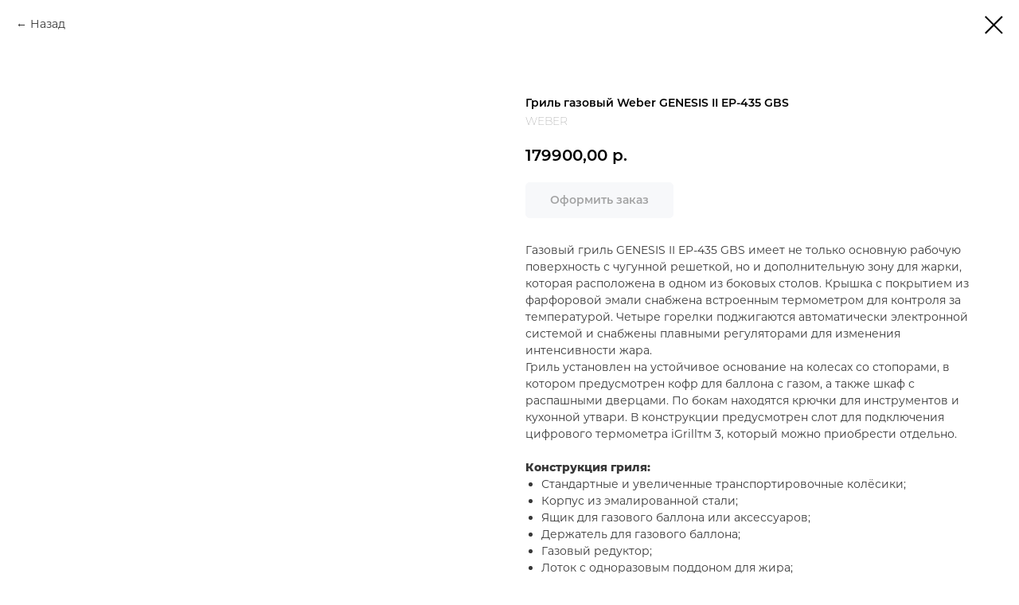

--- FILE ---
content_type: text/html; charset=UTF-8
request_url: https://pechikam.ru/grili/tproduct/355081953-517844786521-gril-gazovii-weber-genesis-ii-ep-435-gbs
body_size: 16945
content:
<!DOCTYPE html> <html lang="ru"> <head> <meta charset="utf-8" /> <meta http-equiv="Content-Type" content="text/html; charset=utf-8" /> <meta name="viewport" content="width=device-width, initial-scale=1.0" /> <!--metatextblock-->
<title>Гриль газовый Weber GENESIS II EP-435 GBS WEBER</title>
<meta name="description" content="Дополнительная зона для жарки">
<meta name="keywords" content="">
<meta property="og:title" content="Гриль газовый Weber GENESIS II EP-435 GBS WEBER" />
<meta property="og:description" content="Дополнительная зона для жарки" />
<meta property="og:type" content="website" />
<meta property="og:url" content="https://pechikam.ru/grili/tproduct/355081953-517844786521-gril-gazovii-weber-genesis-ii-ep-435-gbs" />
<meta property="og:image" content="https://static.tildacdn.com/tild3930-3462-4031-a637-356333313338/a6e2c0a066e9fc553bad.jpg" />
<link rel="canonical" href="https://pechikam.ru/grili/tproduct/355081953-517844786521-gril-gazovii-weber-genesis-ii-ep-435-gbs" />
<!--/metatextblock--> <meta name="format-detection" content="telephone=no" /> <meta http-equiv="x-dns-prefetch-control" content="on"> <link rel="dns-prefetch" href="https://ws.tildacdn.com"> <link rel="dns-prefetch" href="https://static.tildacdn.com"> <link rel="icon" type="image/x-icon" sizes="32x32" href="https://static.tildacdn.com/tild3166-6565-4762-b038-653339366134/_.jpg" media="(prefers-color-scheme: light)"/> <link rel="icon" type="image/x-icon" sizes="32x32" href="https://static.tildacdn.com/tild3161-3733-4232-b365-333836656439/_.jpg" media="(prefers-color-scheme: dark)"/> <!-- Assets --> <script src="https://neo.tildacdn.com/js/tilda-fallback-1.0.min.js" async charset="utf-8"></script> <link rel="stylesheet" href="https://static.tildacdn.com/css/tilda-grid-3.0.min.css" type="text/css" media="all" onerror="this.loaderr='y';"/> <link rel="stylesheet" href="https://static.tildacdn.com/ws/project4323481/tilda-blocks-page21975880.min.css?t=1768511324" type="text/css" media="all" onerror="this.loaderr='y';" /> <link rel="preconnect" href="https://fonts.gstatic.com"> <link href="https://fonts.googleapis.com/css2?family=Montserrat:wght@100..900&subset=latin,cyrillic" rel="stylesheet"> <link rel="stylesheet" href="https://static.tildacdn.com/css/tilda-animation-2.0.min.css" type="text/css" media="all" onerror="this.loaderr='y';" /> <link rel="stylesheet" href="https://static.tildacdn.com/css/tooltipster.min.css" type="text/css" media="all" onerror="this.loaderr='y';" /> <link rel="stylesheet" href="https://static.tildacdn.com/css/tilda-popup-1.1.min.css" type="text/css" media="print" onload="this.media='all';" onerror="this.loaderr='y';" /> <noscript><link rel="stylesheet" href="https://static.tildacdn.com/css/tilda-popup-1.1.min.css" type="text/css" media="all" /></noscript> <link rel="stylesheet" href="https://static.tildacdn.com/css/tilda-slds-1.4.min.css" type="text/css" media="print" onload="this.media='all';" onerror="this.loaderr='y';" /> <noscript><link rel="stylesheet" href="https://static.tildacdn.com/css/tilda-slds-1.4.min.css" type="text/css" media="all" /></noscript> <link rel="stylesheet" href="https://static.tildacdn.com/css/tilda-catalog-1.1.min.css" type="text/css" media="print" onload="this.media='all';" onerror="this.loaderr='y';" /> <noscript><link rel="stylesheet" href="https://static.tildacdn.com/css/tilda-catalog-1.1.min.css" type="text/css" media="all" /></noscript> <link rel="stylesheet" href="https://static.tildacdn.com/css/tilda-forms-1.0.min.css" type="text/css" media="all" onerror="this.loaderr='y';" /> <link rel="stylesheet" href="https://static.tildacdn.com/css/tilda-catalog-filters-1.0.min.css" type="text/css" media="all" onerror="this.loaderr='y';" /> <link rel="stylesheet" href="https://static.tildacdn.com/css/tilda-menusub-1.0.min.css" type="text/css" media="print" onload="this.media='all';" onerror="this.loaderr='y';" /> <noscript><link rel="stylesheet" href="https://static.tildacdn.com/css/tilda-menusub-1.0.min.css" type="text/css" media="all" /></noscript> <link rel="stylesheet" href="https://static.tildacdn.com/css/tilda-menu-widgeticons-1.0.min.css" type="text/css" media="all" onerror="this.loaderr='y';" /> <link rel="stylesheet" href="https://static.tildacdn.com/css/tilda-cart-1.0.min.css" type="text/css" media="all" onerror="this.loaderr='y';" /> <link rel="stylesheet" href="https://static.tildacdn.com/css/tilda-zoom-2.0.min.css" type="text/css" media="print" onload="this.media='all';" onerror="this.loaderr='y';" /> <noscript><link rel="stylesheet" href="https://static.tildacdn.com/css/tilda-zoom-2.0.min.css" type="text/css" media="all" /></noscript> <script nomodule src="https://static.tildacdn.com/js/tilda-polyfill-1.0.min.js" charset="utf-8"></script> <script type="text/javascript">function t_onReady(func) {if(document.readyState!='loading') {func();} else {document.addEventListener('DOMContentLoaded',func);}}
function t_onFuncLoad(funcName,okFunc,time) {if(typeof window[funcName]==='function') {okFunc();} else {setTimeout(function() {t_onFuncLoad(funcName,okFunc,time);},(time||100));}}function t_throttle(fn,threshhold,scope) {return function() {fn.apply(scope||this,arguments);};}function t396_initialScale(t){var e=document.getElementById("rec"+t);if(e){var i=e.querySelector(".t396__artboard");if(i){window.tn_scale_initial_window_width||(window.tn_scale_initial_window_width=document.documentElement.clientWidth);var a=window.tn_scale_initial_window_width,r=[],n,l=i.getAttribute("data-artboard-screens");if(l){l=l.split(",");for(var o=0;o<l.length;o++)r[o]=parseInt(l[o],10)}else r=[320,480,640,960,1200];for(var o=0;o<r.length;o++){var d=r[o];a>=d&&(n=d)}var _="edit"===window.allrecords.getAttribute("data-tilda-mode"),c="center"===t396_getFieldValue(i,"valign",n,r),s="grid"===t396_getFieldValue(i,"upscale",n,r),w=t396_getFieldValue(i,"height_vh",n,r),g=t396_getFieldValue(i,"height",n,r),u=!!window.opr&&!!window.opr.addons||!!window.opera||-1!==navigator.userAgent.indexOf(" OPR/");if(!_&&c&&!s&&!w&&g&&!u){var h=parseFloat((a/n).toFixed(3)),f=[i,i.querySelector(".t396__carrier"),i.querySelector(".t396__filter")],v=Math.floor(parseInt(g,10)*h)+"px",p;i.style.setProperty("--initial-scale-height",v);for(var o=0;o<f.length;o++)f[o].style.setProperty("height","var(--initial-scale-height)");t396_scaleInitial__getElementsToScale(i).forEach((function(t){t.style.zoom=h}))}}}}function t396_scaleInitial__getElementsToScale(t){return t?Array.prototype.slice.call(t.children).filter((function(t){return t&&(t.classList.contains("t396__elem")||t.classList.contains("t396__group"))})):[]}function t396_getFieldValue(t,e,i,a){var r,n=a[a.length-1];if(!(r=i===n?t.getAttribute("data-artboard-"+e):t.getAttribute("data-artboard-"+e+"-res-"+i)))for(var l=0;l<a.length;l++){var o=a[l];if(!(o<=i)&&(r=o===n?t.getAttribute("data-artboard-"+e):t.getAttribute("data-artboard-"+e+"-res-"+o)))break}return r}window.TN_SCALE_INITIAL_VER="1.0",window.tn_scale_initial_window_width=null;</script> <script src="https://static.tildacdn.com/js/jquery-1.10.2.min.js" charset="utf-8" onerror="this.loaderr='y';"></script> <script src="https://static.tildacdn.com/js/tilda-scripts-3.0.min.js" charset="utf-8" defer onerror="this.loaderr='y';"></script> <script src="https://static.tildacdn.com/ws/project4323481/tilda-blocks-page21975880.min.js?t=1768511324" charset="utf-8" onerror="this.loaderr='y';"></script> <script src="https://static.tildacdn.com/js/tilda-lazyload-1.0.min.js" charset="utf-8" async onerror="this.loaderr='y';"></script> <script src="https://static.tildacdn.com/js/tilda-animation-2.0.min.js" charset="utf-8" async onerror="this.loaderr='y';"></script> <script src="https://static.tildacdn.com/js/tilda-zero-1.1.min.js" charset="utf-8" async onerror="this.loaderr='y';"></script> <script src="https://static.tildacdn.com/js/tilda-tooltip-1.0.min.js" charset="utf-8" async onerror="this.loaderr='y';"></script> <script src="https://static.tildacdn.com/js/hammer.min.js" charset="utf-8" async onerror="this.loaderr='y';"></script> <script src="https://static.tildacdn.com/js/tilda-slds-1.4.min.js" charset="utf-8" async onerror="this.loaderr='y';"></script> <script src="https://static.tildacdn.com/js/tilda-products-1.0.min.js" charset="utf-8" async onerror="this.loaderr='y';"></script> <script src="https://static.tildacdn.com/js/tilda-catalog-1.1.min.js" charset="utf-8" async onerror="this.loaderr='y';"></script> <script src="https://static.tildacdn.com/js/tilda-widget-positions-1.0.min.js" charset="utf-8" async onerror="this.loaderr='y';"></script> <script src="https://static.tildacdn.com/js/tilda-popup-1.0.min.js" charset="utf-8" async onerror="this.loaderr='y';"></script> <script src="https://static.tildacdn.com/js/tilda-forms-1.0.min.js" charset="utf-8" async onerror="this.loaderr='y';"></script> <script src="https://static.tildacdn.com/js/tilda-menusub-1.0.min.js" charset="utf-8" async onerror="this.loaderr='y';"></script> <script src="https://static.tildacdn.com/js/tilda-menu-1.0.min.js" charset="utf-8" async onerror="this.loaderr='y';"></script> <script src="https://static.tildacdn.com/js/tilda-menu-widgeticons-1.0.min.js" charset="utf-8" async onerror="this.loaderr='y';"></script> <script src="https://static.tildacdn.com/js/tilda-submenublocks-1.0.min.js" charset="utf-8" async onerror="this.loaderr='y';"></script> <script src="https://static.tildacdn.com/js/tilda-cart-1.1.min.js" charset="utf-8" async onerror="this.loaderr='y';"></script> <script src="https://static.tildacdn.com/js/tilda-zero-forms-1.0.min.js" charset="utf-8" async onerror="this.loaderr='y';"></script> <script src="https://static.tildacdn.com/js/tilda-animation-sbs-1.0.min.js" charset="utf-8" async onerror="this.loaderr='y';"></script> <script src="https://static.tildacdn.com/js/tilda-zoom-2.0.min.js" charset="utf-8" async onerror="this.loaderr='y';"></script> <script src="https://static.tildacdn.com/js/tilda-zero-scale-1.0.min.js" charset="utf-8" async onerror="this.loaderr='y';"></script> <script src="https://static.tildacdn.com/js/tilda-skiplink-1.0.min.js" charset="utf-8" async onerror="this.loaderr='y';"></script> <script src="https://static.tildacdn.com/js/tilda-events-1.0.min.js" charset="utf-8" async onerror="this.loaderr='y';"></script> <script type="text/javascript">window.dataLayer=window.dataLayer||[];</script> <!-- Google Tag Manager --> <script type="text/javascript">(function(w,d,s,l,i){w[l]=w[l]||[];w[l].push({'gtm.start':new Date().getTime(),event:'gtm.js'});var f=d.getElementsByTagName(s)[0],j=d.createElement(s),dl=l!='dataLayer'?'&l='+l:'';j.async=true;j.src='https://www.googletagmanager.com/gtm.js?id='+i+dl;f.parentNode.insertBefore(j,f);})(window,document,'script','dataLayer','GTM-WCD5PXD');</script> <!-- End Google Tag Manager --> <script type="text/javascript">(function() {if((/bot|google|yandex|baidu|bing|msn|duckduckbot|teoma|slurp|crawler|spider|robot|crawling|facebook/i.test(navigator.userAgent))===false&&typeof(sessionStorage)!='undefined'&&sessionStorage.getItem('visited')!=='y'&&document.visibilityState){var style=document.createElement('style');style.type='text/css';style.innerHTML='@media screen and (min-width: 980px) {.t-records {opacity: 0;}.t-records_animated {-webkit-transition: opacity ease-in-out .2s;-moz-transition: opacity ease-in-out .2s;-o-transition: opacity ease-in-out .2s;transition: opacity ease-in-out .2s;}.t-records.t-records_visible {opacity: 1;}}';document.getElementsByTagName('head')[0].appendChild(style);function t_setvisRecs(){var alr=document.querySelectorAll('.t-records');Array.prototype.forEach.call(alr,function(el) {el.classList.add("t-records_animated");});setTimeout(function() {Array.prototype.forEach.call(alr,function(el) {el.classList.add("t-records_visible");});sessionStorage.setItem("visited","y");},400);}
document.addEventListener('DOMContentLoaded',t_setvisRecs);}})();</script></head> <body class="t-body" style="margin:0;"> <!--allrecords--> <div id="allrecords" class="t-records" data-product-page="y" data-hook="blocks-collection-content-node" data-tilda-project-id="4323481" data-tilda-page-id="21975880" data-tilda-page-alias="grili" data-tilda-formskey="f6daf05dbfa1d289f2924490990cf567" data-tilda-lazy="yes" data-tilda-project-lang="RU" data-tilda-root-zone="com" data-tilda-project-country="RU">
<!-- PRODUCT START -->

                
                        
                    
        
        

<div id="rec355081953" class="r t-rec" style="background-color:#ffffff;" data-bg-color="#ffffff">
    <div class="t-store t-store__prod-snippet__container">

        
                <div class="t-store__prod-popup__close-txt-wr" style="position:absolute;">
            <a href="https://pechikam.ru/grili" class="js-store-close-text t-store__prod-popup__close-txt t-descr t-descr_xxs" style="color:#000000;">
                Назад
            </a>
        </div>
        
        <a href="https://pechikam.ru/grili" class="t-popup__close" style="position:absolute; background-color:#ffffff">
            <div class="t-popup__close-wrapper">
                <svg class="t-popup__close-icon t-popup__close-icon_arrow" width="26px" height="26px" viewBox="0 0 26 26" version="1.1" xmlns="http://www.w3.org/2000/svg" xmlns:xlink="http://www.w3.org/1999/xlink"><path d="M10.4142136,5 L11.8284271,6.41421356 L5.829,12.414 L23.4142136,12.4142136 L23.4142136,14.4142136 L5.829,14.414 L11.8284271,20.4142136 L10.4142136,21.8284271 L2,13.4142136 L10.4142136,5 Z" fill="#000000"></path></svg>
                <svg class="t-popup__close-icon t-popup__close-icon_cross" width="23px" height="23px" viewBox="0 0 23 23" version="1.1" xmlns="http://www.w3.org/2000/svg" xmlns:xlink="http://www.w3.org/1999/xlink"><g stroke="none" stroke-width="1" fill="#000000" fill-rule="evenodd"><rect transform="translate(11.313708, 11.313708) rotate(-45.000000) translate(-11.313708, -11.313708) " x="10.3137085" y="-3.6862915" width="2" height="30"></rect><rect transform="translate(11.313708, 11.313708) rotate(-315.000000) translate(-11.313708, -11.313708) " x="10.3137085" y="-3.6862915" width="2" height="30"></rect></g></svg>
            </div>
        </a>
        
        <div class="js-store-product js-product t-store__product-snippet" data-product-lid="517844786521" data-product-uid="517844786521" itemscope itemtype="http://schema.org/Product">
            <meta itemprop="productID" content="517844786521" />

            <div class="t-container">
                <div>
                    <meta itemprop="image" content="https://static.tildacdn.com/tild3930-3462-4031-a637-356333313338/a6e2c0a066e9fc553bad.jpg" />
                    <div class="t-store__prod-popup__slider js-store-prod-slider t-store__prod-popup__col-left t-col t-col_6" data-hover-zoom="yes">
                        <div class="js-product-img" style="width:100%;padding-bottom:75%;background-size:cover;opacity:0;">
                        </div>
                    </div>
                    <div class="t-store__prod-popup__info t-align_left t-store__prod-popup__col-right t-col t-col_6">

                        <div class="t-store__prod-popup__title-wrapper">
                            <h1 class="js-store-prod-name js-product-name t-store__prod-popup__name t-name t-name_xl" itemprop="name" style="color:#000000;font-size:14px;font-weight:600;font-family:Montserrat;">Гриль газовый Weber GENESIS II EP-435 GBS</h1>
                            <div class="t-store__prod-popup__brand t-descr t-descr_xxs" itemprop="brand" itemscope itemtype="https://schema.org/Brand">
                                <span itemprop="name" class="js-product-brand">WEBER</span>                            </div>
                            <div class="t-store__prod-popup__sku t-descr t-descr_xxs">
                                <span class="js-store-prod-sku js-product-sku" translate="no" >
                                    
                                </span>
                            </div>
                        </div>

                                                                        <div itemprop="offers" itemscope itemtype="http://schema.org/Offer" style="display:none;">
                            <meta itemprop="serialNumber" content="517844786521" />
                                                        <meta itemprop="price" content="179900.00" />
                            <meta itemprop="priceCurrency" content="RUB" />
                                                        <link itemprop="availability" href="http://schema.org/InStock">
                                                    </div>
                        
                                                
                        <div class="js-store-price-wrapper t-store__prod-popup__price-wrapper">
                            <div class="js-store-prod-price t-store__prod-popup__price t-store__prod-popup__price-item t-name t-name_md" style="font-weight:600;">
                                                                <div class="js-product-price js-store-prod-price-val t-store__prod-popup__price-value" data-product-price-def="179900.0000" data-product-price-def-str="179900,00">179900,00</div><div class="t-store__prod-popup__price-currency" translate="no">р.</div>
                                                            </div>
                            <div class="js-store-prod-price-old t-store__prod-popup__price_old t-store__prod-popup__price-item t-name t-name_md" style="font-weight:600;display:none;">
                                                                <div class="js-store-prod-price-old-val t-store__prod-popup__price-value"></div><div class="t-store__prod-popup__price-currency" translate="no">р.</div>
                                                            </div>
                        </div>

                        <div class="js-product-controls-wrapper">
                        </div>

                        <div class="t-store__prod-popup__links-wrapper">
                                                    </div>

                                                <div class="t-store__prod-popup__btn-wrapper"   tt="Оформить заказ">
                                                        <a href="#order" class="t-store__prod-popup__btn t-store__prod-popup__btn_disabled t-btn t-btn_sm" style="color:#000000;background-color:#eff1f5;border:1px solid #eff1f5;border-radius:5px;-moz-border-radius:5px;-webkit-border-radius:5px;font-family:Montserrat;font-weight:600;">
                                <table style="width:100%; height:100%;">
                                    <tbody>
                                        <tr>
                                            <td class="js-store-prod-popup-buy-btn-txt">Оформить заказ</td>
                                        </tr>
                                    </tbody>
                                </table>
                            </a>
                                                    </div>
                        
                        <div class="js-store-prod-text t-store__prod-popup__text t-descr t-descr_xxs" style="color:#383838;font-weight:400;font-family:Montserrat;">
                                                    <div class="js-store-prod-all-text" itemprop="description">
                                Газовый гриль GENESIS II&nbsp;EP-435 GBS имеет не только основную рабочую поверхность с чугунной решеткой, но и дополнительную зону для жарки, которая расположена в одном из боковых столов. Крышка с покрытием из фарфоровой эмали снабжена встроенным термометром для контроля за температурой. Четыре горелки поджигаются автоматически электронной системой и снабжены плавными регуляторами для изменения интенсивности жара.<br />Гриль установлен на устойчивое основание на колесах со стопорами, в котором предусмотрен кофр для баллона с газом, а также шкаф с распашными дверцами. По бокам находятся крючки для инструментов и кухонной утвари. В конструкции предусмотрен слот для подключения цифрового термометра iGrillтм&nbsp;3, который можно приобрести отдельно.<br /><br /><strong>Конструкция гриля:</strong><br /><ul><li>Стандартные и увеличенные транспортировочные колёсики;</li><li>Корпус из эмалированной стали;</li><li>Ящик для газового баллона или аксессуаров;</li><li>Держатель для газового баллона;</li><li>Газовый редуктор;</li><li>Лоток с одноразовым поддоном для жира;</li><li>Литой алюминиевый котёл;</li><li>Боковые столики;</li><li>Слот для термометра iGrill;</li><li>Кнопка поджига горелок;</li><li>Ручки-регуляторы горелок и конфорки;</li><li>Высокопроизводительные газовые горелки;</li><li>Дополнительная горелка Sear Station</li><li>Обновлённые защитные пластины-флаворайзеры;</li><li>Чугунная основная решётка с системой GBS;</li><li>Решётка для подогрева из качественной стали;</li><li>Крышка из литого алюминия и эмалированной стали;</li><li>Ручка крышки из жаростойкого нейлона;</li><li>Термометр.</li></ul><br /><strong>Характеристики:&nbsp;</strong><br /><ul><li>Длина: 166 см</li><li>Ширина: 74 см</li><li>Высота: 120 см (с закрытой крышкой)</li><li>Размер основной решётки: 86 x 48 см;</li><li>Площадь рабочей поверхности: 4128 см2;</li><li>Вес: 76 кг</li><li>Крышка - жаропрочная сталь, покрытая фарфоровой эмалью;</li><li>Котел - жаропрочная сталь, покрытая фарфоровой эмалью.&nbsp;</li></ul>                            </div>
                                                                            <div class="js-store-prod-all-charcs">
                                                                                                                                                                        </div>
                                                </div>

                    </div>
                </div>

                            </div>
        </div>
                <div class="js-store-error-msg t-store__error-msg-cont"></div>
        <div itemscope itemtype="http://schema.org/ImageGallery" style="display:none;">
                                                                                                                                    </div>

    </div>

                        
                        
    
    <style>
        /* body bg color */
        
        .t-body {
            background-color:#ffffff;
        }
        

        /* body bg color end */
        /* Slider stiles */
        .t-slds__bullet_active .t-slds__bullet_body {
            background-color: #222 !important;
        }

        .t-slds__bullet:hover .t-slds__bullet_body {
            background-color: #222 !important;
        }
        /* Slider stiles end */
    </style>
    

        
        
        
        
        
        <style>
        .t-store__product-snippet .t-btn:not(.t-animate_no-hover):hover{
            background-color: #000000 !important;
            color: #eff1f5 !important;
            border-color: #000000 !important;
            
    	}
        .t-store__product-snippet .t-btn:not(.t-animate_no-hover){
            -webkit-transition: background-color 0.2s ease-in-out, color 0.2s ease-in-out, border-color 0.2s ease-in-out, box-shadow 0.2s ease-in-out; transition: background-color 0.2s ease-in-out, color 0.2s ease-in-out, border-color 0.2s ease-in-out, box-shadow 0.2s ease-in-out;
        }
        </style>
        

        
        
    <style>
        

        

        
    </style>
    
    
        
    <style>
        
    </style>
    
    
        
    <style>
        
    </style>
    
    
        
        <style>
    
                                    
        </style>
    
    
    <div class="js-store-tpl-slider-arrows" style="display: none;">
                


<style type="text/css">
  .t-slds__arrow_wrapper:hover .t-slds__arrow-withbg {
    border-color: #000000 !important;
    
                              background-color: rgba(239,241,245,1) !important;
                      
  }
</style>


<div class="t-slds__arrow_wrapper t-slds__arrow_wrapper-left" data-slide-direction="left">
  <div class="t-slds__arrow t-slds__arrow-left t-slds__arrow-withbg" style="width: 40px; height: 40px;background-color: rgba(250,250,250,1);">
    <div class="t-slds__arrow_body t-slds__arrow_body-left" style="width: 9px;">
      <svg style="display: block" viewBox="0 0 9.3 17" xmlns="http://www.w3.org/2000/svg" xmlns:xlink="http://www.w3.org/1999/xlink">
                
        <style type="text/css">
          .t-slds__arrow_wrapper polyline {
            -webkit-transition:  stroke ease-in-out .2s;
            -moz-transition:  stroke ease-in-out .2s;
            -o-transition:  stroke ease-in-out .2s;
            transition:  stroke ease-in-out .2s;
          }
          .t-slds__arrow_wrapper:hover polyline {
            stroke: #000000 !important;
          }
        </style>
        
                <desc>Left</desc>
        <polyline
        fill="none"
        stroke="#4f4f4f"
        stroke-linejoin="butt"
        stroke-linecap="butt"
        stroke-width="1"
        points="0.5,0.5 8.5,8.5 0.5,16.5"
        />
      </svg>
    </div>
  </div>
</div>
<div class="t-slds__arrow_wrapper t-slds__arrow_wrapper-right" data-slide-direction="right">
  <div class="t-slds__arrow t-slds__arrow-right t-slds__arrow-withbg" style="width: 40px; height: 40px;background-color: rgba(250,250,250,1);">
    <div class="t-slds__arrow_body t-slds__arrow_body-right" style="width: 9px;">
      <svg style="display: block" viewBox="0 0 9.3 17" xmlns="http://www.w3.org/2000/svg" xmlns:xlink="http://www.w3.org/1999/xlink">
        <desc>Right</desc>
        <polyline
        fill="none"
        stroke="#4f4f4f"
        stroke-linejoin="butt"
        stroke-linecap="butt"
        stroke-width="1"
        points="0.5,0.5 8.5,8.5 0.5,16.5"
        />
      </svg>
    </div>
  </div>
</div>    </div>

    
    <script>
        t_onReady(function() {
            var tildacopyEl = document.getElementById('tildacopy');
            if (tildacopyEl) tildacopyEl.style.display = 'none';

            var recid = '355081953';
            var options = {};
            var product = {"uid":517844786521,"rootpartid":6061663,"title":"Гриль газовый Weber GENESIS II EP-435 GBS","brand":"WEBER","descr":"Дополнительная зона для жарки","text":"Газовый гриль GENESIS II&nbsp;EP-435 GBS имеет не только основную рабочую поверхность с чугунной решеткой, но и дополнительную зону для жарки, которая расположена в одном из боковых столов. Крышка с покрытием из фарфоровой эмали снабжена встроенным термометром для контроля за температурой. Четыре горелки поджигаются автоматически электронной системой и снабжены плавными регуляторами для изменения интенсивности жара.<br \/>Гриль установлен на устойчивое основание на колесах со стопорами, в котором предусмотрен кофр для баллона с газом, а также шкаф с распашными дверцами. По бокам находятся крючки для инструментов и кухонной утвари. В конструкции предусмотрен слот для подключения цифрового термометра iGrillтм&nbsp;3, который можно приобрести отдельно.<br \/><br \/><strong>Конструкция гриля:<\/strong><br \/><ul><li>Стандартные и увеличенные транспортировочные колёсики;<\/li><li>Корпус из эмалированной стали;<\/li><li>Ящик для газового баллона или аксессуаров;<\/li><li>Держатель для газового баллона;<\/li><li>Газовый редуктор;<\/li><li>Лоток с одноразовым поддоном для жира;<\/li><li>Литой алюминиевый котёл;<\/li><li>Боковые столики;<\/li><li>Слот для термометра iGrill;<\/li><li>Кнопка поджига горелок;<\/li><li>Ручки-регуляторы горелок и конфорки;<\/li><li>Высокопроизводительные газовые горелки;<\/li><li>Дополнительная горелка Sear Station<\/li><li>Обновлённые защитные пластины-флаворайзеры;<\/li><li>Чугунная основная решётка с системой GBS;<\/li><li>Решётка для подогрева из качественной стали;<\/li><li>Крышка из литого алюминия и эмалированной стали;<\/li><li>Ручка крышки из жаростойкого нейлона;<\/li><li>Термометр.<\/li><\/ul><br \/><strong>Характеристики:&nbsp;<\/strong><br \/><ul><li>Длина: 166 см<\/li><li>Ширина: 74 см<\/li><li>Высота: 120 см (с закрытой крышкой)<\/li><li>Размер основной решётки: 86 x 48 см;<\/li><li>Площадь рабочей поверхности: 4128 см2;<\/li><li>Вес: 76 кг<\/li><li>Крышка - жаропрочная сталь, покрытая фарфоровой эмалью;<\/li><li>Котел - жаропрочная сталь, покрытая фарфоровой эмалью.&nbsp;<\/li><\/ul>","price":"179900.0000","gallery":[{"img":"https:\/\/static.tildacdn.com\/tild3930-3462-4031-a637-356333313338\/a6e2c0a066e9fc553bad.jpg"},{"img":"https:\/\/static.tildacdn.com\/tild6439-3663-4562-a438-343165306630\/c30a6c9f5f5511e34a98.jpg"},{"img":"https:\/\/static.tildacdn.com\/tild6330-6563-4763-b765-386139396139\/437f36525794450e7ee8.png"},{"img":"https:\/\/static.tildacdn.com\/tild3462-6631-4233-a132-323734396230\/d5ee70052abec12d1239.png"}],"sort":1148050,"portion":0,"newsort":0,"json_chars":"null","externalid":"mNzeepcZSCna8MZXjPrI","pack_label":"lwh","pack_x":0,"pack_y":0,"pack_z":0,"pack_m":0,"serverid":"master","servertime":"1768513227.1007","parentuid":"","editions":[{"uid":517844786521,"price":"179 900.00","priceold":"","sku":"","quantity":"","img":"https:\/\/static.tildacdn.com\/tild3930-3462-4031-a637-356333313338\/a6e2c0a066e9fc553bad.jpg"}],"characteristics":[],"properties":[],"partuids":[286735766801,764383443181],"url":"https:\/\/pechikam.ru\/grili\/tproduct\/355081953-517844786521-gril-gazovii-weber-genesis-ii-ep-435-gbs"};

            // draw slider or show image for SEO
            if (window.isSearchBot) {
                var imgEl = document.querySelector('.js-product-img');
                if (imgEl) imgEl.style.opacity = '1';
            } else {
                
                var prodcard_optsObj = {
    hasWrap: false,
    txtPad: '',
    bgColor: '',
    borderRadius: '',
    shadowSize: '0px',
    shadowOpacity: '',
    shadowSizeHover: '',
    shadowOpacityHover: '',
    shadowShiftyHover: '',
    btnTitle1: 'Оформить',
    btnLink1: 'order',
    btnTitle2: 'Подробнее',
    btnLink2: 'popup',
    showOpts: false};

var price_optsObj = {
    color: '',
    colorOld: '',
    fontSize: '16px',
    fontWeight: '600'
};

var popup_optsObj = {
    columns: '6',
    columns2: '6',
    isVertical: '',
    align: 'left',
    btnTitle: 'Оформить заказ',
    closeText: 'Назад',
    iconColor: '#000000',
    containerBgColor: '#ffffff',
    overlayBgColorRgba: 'rgba(255,255,255,1)',
    popupStat: '',
    popupContainer: '',
    fixedButton: false,
    mobileGalleryStyle: ''
};

var slider_optsObj = {
    anim_speed: '',
    arrowColor: '#4f4f4f',
    videoPlayerIconColor: '',
    cycle: 'on',
    controls: 'arrowsthumbs',
    bgcolor: '#ffffff'
};

var slider_dotsOptsObj = {
    size: '',
    bgcolor: '',
    bordersize: '',
    bgcoloractive: ''
};

var slider_slidesOptsObj = {
    zoomable: true,
    bgsize: 'contain',
    ratio: '1'
};

var typography_optsObj = {
    descrColor: '#383838',
    titleColor: '#000000'
};

var default_sortObj = {
    in_stock: false};

var btn1_style = 'font-weight:600;font-family:Montserrat;border-radius:5px;-moz-border-radius:5px;-webkit-border-radius:5px;color:#000000;background-color:#eff1f5;border:1px solid #eff1f5;';
var btn2_style = 'font-weight:600;font-family:Montserrat;border-radius:5px;-moz-border-radius:5px;-webkit-border-radius:5px;color:#000000;border:1px solid #eff1f5;';

var options_catalog = {
    btn1_style: btn1_style,
    btn2_style: btn2_style,
    storepart: '286735766801',
    prodCard: prodcard_optsObj,
    popup_opts: popup_optsObj,
    defaultSort: default_sortObj,
    slider_opts: slider_optsObj,
    slider_dotsOpts: slider_dotsOptsObj,
    slider_slidesOpts: slider_slidesOptsObj,
    typo: typography_optsObj,
    price: price_optsObj,
    blocksInRow: '4',
    imageHover: true,
    imageHeight: '400px',
    imageRatioClass: 't-store__card__imgwrapper_4-3',
    align: 'left',
    vindent: '',
    isHorizOnMob:false,
    itemsAnim: '',
    hasOriginalAspectRatio: true,
    markColor: '#e42325',
    markBgColor: '#fce9e9',
    currencySide: 'r',
    currencyTxt: 'р.',
    currencySeparator: ',',
    currencyDecimal: '',
    btnSize: 'sm',
    verticalAlignButtons: false,
    hideFilters: false,
    titleRelevants: '',
    showRelevants: '',
    relevants_slider: true,
    relevants_quantity: '',
    isFlexCols: true,
    isPublishedPage: true,
    previewmode: true,
    colClass: 't-col t-col_3',
    ratio: '1_1',
    sliderthumbsside: '',
    showStoreBtnQuantity: '',
    tabs: 'tabs',
    galleryStyle: '',
    title_typo: '',
    descr_typo: '',
    price_typo: '',
    price_old_typo: '',
    menu_typo: '',
    options_typo: '',
    sku_typo: '',
    characteristics_typo: '',
    button_styles: '',
    button2_styles: '',
    buttonicon: '',
    buttoniconhover: '',
};                
                // emulate, get options_catalog from file store_catalog_fields
                options = options_catalog;
                options.typo.title = "color:#000000;font-size:14px;font-weight:600;font-family:Montserrat;" || '';
                options.typo.descr = "color:#383838;font-weight:400;font-family:Montserrat;" || '';

                try {
                    if (options.showRelevants) {
                        var itemsCount = '4';
                        var relevantsMethod;
                        switch (options.showRelevants) {
                            case 'cc':
                                relevantsMethod = 'current_category';
                                break;
                            case 'all':
                                relevantsMethod = 'all_categories';
                                break;
                            default:
                                relevantsMethod = 'category_' + options.showRelevants;
                                break;
                        }

                        t_onFuncLoad('t_store_loadProducts', function() {
                            t_store_loadProducts(
                                'relevants',
                                recid,
                                options,
                                false,
                                {
                                    currentProductUid: '517844786521',
                                    relevantsQuantity: itemsCount,
                                    relevantsMethod: relevantsMethod,
                                    relevantsSort: 'random'
                                }
                            );
                        });
                    }
                } catch (e) {
                    console.log('Error in relevants: ' + e);
                }
            }

            
                            options.popup_opts.btnTitle = 'Оформить заказ';
                        

            window.tStoreOptionsList = [{"title":"Варианты облицовки","params":{"view":"buttons","hasColor":false,"linkImage":true},"values":[{"id":11379538,"value":"Без принта"},{"id":10933036,"value":"Жадеит"},{"id":11382307,"value":"Жадеит + Жадеит бучардированный"},{"id":10933048,"value":"Жадеит + Окаменевшее дерево"},{"id":10933045,"value":"Жадеит + Россо Леванте"},{"id":10933063,"value":"Жадеит перенесённый"},{"id":10933057,"value":"Жадеит перенесённый + Жадеит бучардированный"},{"id":10996450,"value":"Жадеит перенесённый + Окаменевшее дерево"},{"id":10933030,"value":"Змеевик"},{"id":10933042,"value":"Змеевик + Окаменевшее дерево"},{"id":10933039,"value":"Змеевик + Россо Леванте"},{"id":11362060,"value":"камень"},{"id":10975540,"value":"Кожух Дуб"},{"id":10975537,"value":"Кожух Лайн"},{"id":11057800,"value":"Кожух Пламя"},{"id":11057278,"value":"Кожух Русалка"},{"id":11057794,"value":"Кожух Сетка"},{"id":10975543,"value":"Кожух Стандарт"},{"id":11057797,"value":"Кожух Шайка-Лейка"},{"id":11362054,"value":"металл"},{"id":10933033,"value":"Окаменевшее дерево"},{"id":10933060,"value":"Окаменевшее дерево (перенесённый)"},{"id":10996228,"value":"Окаменевшее дерево (перенесённый) + Жадеит"},{"id":10933054,"value":"Окаменевшее дерево (перенесённый) + Змеевик"},{"id":10933051,"value":"Окаменевшее дерево (перенесённый) + Россо Леванте"},{"id":11382304,"value":"Окаменевшее дерево + Жадеит"},{"id":11382301,"value":"Окаменевшее дерево + ЗмеевикЛеванте"},{"id":10996225,"value":"Окаменевшее дерево + Россо Леванте"},{"id":10996456,"value":"Окаменевшее дерево перенесенный"},{"id":11136703,"value":"Пироксенит"},{"id":11364382,"value":"Принт 1"},{"id":11364409,"value":"Принт 10"},{"id":11364385,"value":"Принт 2"},{"id":11364388,"value":"Принт 3"},{"id":11364391,"value":"Принт 4"},{"id":11364394,"value":"Принт 5"},{"id":11364397,"value":"Принт 6"},{"id":11364400,"value":"Принт 7"},{"id":11364403,"value":"Принт 8"},{"id":11364406,"value":"Принт 9"},{"id":10996453,"value":"Россо Леванте"},{"id":11057275,"value":"Сетка"},{"id":11136700,"value":"Талькохлорит"}]},{"title":"Вариант дымохода","params":{"view":"buttons","hasColor":false,"linkImage":true},"values":[{"id":11080498,"value":"0,3 м. с шибером"},{"id":11080504,"value":"0,5 м. без шибером"},{"id":11080507,"value":"1 м. без шибером"},{"id":11080501,"value":"1 м. с шибером"}]},{"title":"Вариант отвода","params":{"view":"buttons","hasColor":false,"linkImage":true},"values":[{"id":11080591,"value":"⌀115 угол 45 l0.10 м."},{"id":11080597,"value":"⌀115 угол 90 l0.10 м."},{"id":11080594,"value":"⌀115 угол 90 с шибером и прочисткой"}]},{"title":"Вариант переходника","params":{"view":"buttons","hasColor":false,"linkImage":false},"values":[{"id":11081314,"value":"⌀ 115*110"},{"id":11081317,"value":"⌀ 115*115 сборка по дыму"},{"id":11081320,"value":"⌀ 115*115 сборка по конденсату"},{"id":11081323,"value":"⌀ 120*115"}]},{"title":"Модель","params":{"view":"buttons","hasColor":false,"linkImage":true},"values":[{"id":11240992,"value":"10-18 м3"},{"id":11241577,"value":"15-35 м3"},{"id":11241580,"value":"22-43 м3"},{"id":11240629,"value":"4-8 м3"},{"id":11240632,"value":"6-12 м3"},{"id":11303737,"value":"Corner IKI (140 кг камней)"},{"id":11303734,"value":"Corner IKI (90 кг камней)"},{"id":11289973,"value":"Cup 45 STJ"},{"id":11289976,"value":"Cup 60 STJ"},{"id":11289979,"value":"Cup 80 STJ"},{"id":11289982,"value":"Cup 90 STJ"},{"id":11241529,"value":"Expression 10 (медь)"},{"id":11241535,"value":"Expression 10 (покрытие Thermosafe)"},{"id":11241526,"value":"Expression 10 (черный)"},{"id":11241532,"value":"Expression 10 (шампань)"},{"id":11295820,"value":"Fonda 600"},{"id":11295823,"value":"Fonda 800"},{"id":11295880,"value":"HAVANNA 60 STS Helo-WT"},{"id":11295883,"value":"HAVANNA 80 STS Helo-WT"},{"id":11295886,"value":"HAVANNA 90 STS Helo-WT"},{"id":11298883,"value":"Himalaya 105 (пульт Elite в комплекте; цвет сталь)"},{"id":11298877,"value":"Himalaya 105 (пульт Elite в комплекте; черный цвет)"},{"id":11298880,"value":"Himalaya 105 (пульт Pure в комплекте; цвет сталь)"},{"id":11298874,"value":"Himalaya 105 (пульт Pure в комплекте; черный цвет)"},{"id":11298871,"value":"Himalaya 70 (пульт Elite в комплекте; цвет сталь)"},{"id":11298865,"value":"Himalaya 70 (пульт Elite в комплекте; черный цвет)"},{"id":11298868,"value":"Himalaya 70 (пульт Pure в комплекте; цвет cталь)"},{"id":11298862,"value":"Himalaya 70 (пульт Pure в комплекте; черный цвет)"},{"id":11305312,"value":"IKI Pro 14 (240 кг камней)"},{"id":11305315,"value":"IKI Pro 21 (240 кг камней)"},{"id":11305318,"value":"IKI Pro 28 (300 кг камней)"},{"id":11305321,"value":"IKI Pro 35 (300 кг камней)"},{"id":11695621,"value":"l 0,10"},{"id":11695624,"value":"l 0,15"},{"id":11294818,"value":"Laava 1051"},{"id":11294821,"value":"Laava 1201"},{"id":11294824,"value":"Laava 1501"},{"id":11294815,"value":"Laava 901"},{"id":11274484,"value":"Lang SaunaTherm Superior"},{"id":11273554,"value":"LANG SAUNATHERM серия 64"},{"id":11273551,"value":"LANG SAUNATHERM серия 64 GSK (увеличенный отсек для камней)"},{"id":11273548,"value":"LANG SAUNATHERM серия 64 GSK, (увеличенный отсек для камней)"},{"id":11274196,"value":"LANG SAUNATHERM серия 84"},{"id":11274193,"value":"LANG SAUNATHERM серия 84 GSK (увеличенный отсек для камней)"},{"id":11274979,"value":"Lang VapoTherm Superior"},{"id":11295613,"value":"Magma 181"},{"id":11295616,"value":"Magma 210"},{"id":11295622,"value":"Magma 260 (10,5 + 15,5 кВт)"},{"id":11295619,"value":"Magma 260 (13 + 13 кВт)"},{"id":11303842,"value":"Monolith (120 кг камней)"},{"id":11303845,"value":"Monolith (220 кг камней)"},{"id":11299609,"value":"Octa 1051"},{"id":11299612,"value":"Octa 1201"},{"id":11299615,"value":"Octa 1501"},{"id":11299606,"value":"Octa 901"},{"id":11301157,"value":"Pillar IKI 10 кВт (170 кг камней)"},{"id":11301160,"value":"Pillar IKI 12 кВт (180 кг камней)"},{"id":11301163,"value":"Pillar IKI 15 кВт (250 кг камней)"},{"id":11301166,"value":"Pillar IKI 18 кВт (280 кг камней)"},{"id":11301169,"value":"Pillar IKI 20 кВт (380 кг камней)"},{"id":11301172,"value":"Pillar IKI 24 кВт (420 кг камней)"},{"id":11301175,"value":"Pillar IKI 30 кВт (500 кг камней)"},{"id":11301178,"value":"Pillar IKI 36 кВт (550 кг камней)"},{"id":11301145,"value":"Pillar IKI 4,5 кВт (80 кг камней)"},{"id":11301181,"value":"Pillar IKI 42 кВт (600 кг камней)"},{"id":11301184,"value":"Pillar IKI 48 кВт (650 кг камней)"},{"id":11301187,"value":"Pillar IKI 54 кВт (700 кг камней)"},{"id":11301148,"value":"Pillar IKI 6 кВт (100 кг камней)"},{"id":11301190,"value":"Pillar IKI 60 кВт (750 кг камней)"},{"id":11301151,"value":"Pillar IKI 7,5 кВт (120 кг камней)"},{"id":11301193,"value":"Pillar IKI 72 кВт (800 кг камней)"},{"id":11301154,"value":"Pillar IKI 9 кВт (150 кг камней)"},{"id":11286013,"value":"R 33\/1"},{"id":11286016,"value":"R 33\/2"},{"id":11296456,"value":"Ringo Black 60 STJ Helo-WT"},{"id":11296459,"value":"Ringo Black 80 STJ Helo-WT"},{"id":11299465,"value":"Rocher 105 (пульт Elite в комплекте)"},{"id":11299462,"value":"Rocher 105 (пульт Pure в комплекте)"},{"id":11299459,"value":"Rocher 70 (пульт Elite в комплекте)"},{"id":11299456,"value":"Rocher 70 (пульт Pure в комплекте)"},{"id":11290132,"value":"Rondo 450"},{"id":11290135,"value":"Rondo 650"},{"id":11290138,"value":"Rondo 960"},{"id":11296828,"value":"Roxx 60 (Пульт Elite в комплекте)"},{"id":11296825,"value":"Roxx 60 (Пульт Pure в комплекте)"},{"id":11296834,"value":"Roxx 90 (Пульт Elite в комплекте)"},{"id":11296831,"value":"Roxx 90 (Пульт Pure в комплекте)"},{"id":11272150,"value":"SAUNATHERM GSK44"},{"id":11290063,"value":"Saunatonttu 3"},{"id":11290066,"value":"Saunatonttu 6"},{"id":11290069,"value":"Saunatonttu 8"},{"id":11295520,"value":"SKLA 181"},{"id":11295523,"value":"SKLA 210"},{"id":11295667,"value":"SKLA 260 (10,5+15,5 кВт)"},{"id":11295664,"value":"SKLA 260 (13+13 кВт)"},{"id":11294437,"value":"SKLE 1051"},{"id":11294440,"value":"SKLE 1201"},{"id":11294443,"value":"SKLE 1501"},{"id":11294434,"value":"SKLE 901"},{"id":11286508,"value":"UE 35\/100"},{"id":11286511,"value":"UE 35\/132"},{"id":11285512,"value":"VG70"},{"id":11285986,"value":"VG90"},{"id":11287012,"value":"VIENNA 45 STS (серый цвет, 12 кг камней)"},{"id":11287009,"value":"VIENNA 45 STS (синий цвет, 12 кг камней)"},{"id":11287015,"value":"VIENNA 45 STS (черный цвет, 12 кг камней)"},{"id":11287021,"value":"VIENNA 60 STS (серый цвет, 12\/20 кг камней)"},{"id":11287024,"value":"VIENNA 60 STS (синий цвет, 12\/20 кг камней)"},{"id":11287018,"value":"VIENNA 60 STS (черный цвет, 12\/20 кг камней)"},{"id":11287030,"value":"VIENNA 80 STS (серый цвет, 20 кг камней)"},{"id":11287033,"value":"VIENNA 80 STS (синий цвет, 20 кг камней)"},{"id":11287027,"value":"VIENNA 80 STS (черный цвет, 20 кг камней)"},{"id":11302042,"value":"Wall IKI (140 кг камней)"},{"id":11302039,"value":"Wall IKI (90 кг камней)"},{"id":11082271,"value":"Воронка для подачи воды"},{"id":11082274,"value":"Для печи в декоративном кожухе"},{"id":11082277,"value":"Для печи в каменной облицовке"},{"id":11082124,"value":"Профи"},{"id":11082127,"value":"Стандарт 155 мм."},{"id":11082130,"value":"Стандарт 210 мм."},{"id":11274211,"value":"Тип 104"},{"id":11082133,"value":"Универсальный"}]},{"title":"Исполнение дверки","params":{"view":"buttons","hasColor":false,"linkImage":true},"values":[{"id":11135299,"value":"С тыла"},{"id":11135293,"value":"Слева"},{"id":11135296,"value":"Справа"}]},{"title":"Вариант кожуха","params":{"view":"buttons","hasColor":false,"linkImage":true},"values":[{"id":11229010,"value":"Березовый лист"},{"id":11233612,"value":"Змеевик"},{"id":11233606,"value":"Кирпич"},{"id":11229007,"value":"Модерн"},{"id":11237986,"value":"Пар"},{"id":11233615,"value":"Пироксенит"},{"id":11233609,"value":"Талькохлорит"},{"id":11229004,"value":"Хохлома"},{"id":11695720,"value":"Хохлома белый"},{"id":11695723,"value":"Хохлома черный"}]},{"title":"Цвет","params":{"view":"buttons","hasColor":false,"linkImage":true},"values":[{"id":11360782,"value":"Белый"},{"id":11700652,"value":"Дымчатый"},{"id":11360779,"value":"Красный"},{"id":11700655,"value":"Синий графит"},{"id":11700658,"value":"Синий океан"},{"id":11360776,"color":"#000000","value":"Черный"}]},{"title":"Футеровка","params":{"view":"buttons","hasColor":false,"linkImage":true},"values":[{"id":11461009,"value":"3D"},{"id":11461012,"value":"Темная керамика"},{"id":11461015,"value":"Шамот"},{"id":11461006,"value":"ШСП"}]}];

            t_onFuncLoad('t_store_productInit', function() {
                t_store_productInit(recid, options, product);
            });

            // if user coming from catalog redirect back to main page
            if (window.history.state && (window.history.state.productData || window.history.state.storepartuid)) {
                window.onpopstate = function() {
                    window.history.replaceState(null, null, window.location.origin);
                    window.location.replace(window.location.origin);
                };
            }
        });
    </script>
    

</div>


<!-- PRODUCT END -->

<div id="rec355109292" class="r t-rec" style="" data-animationappear="off" data-record-type="706"> <!-- @classes: t-text t-text_xs t-name t-name_xs t-name_md t-btn t-btn_sm --> <script>t_onReady(function() {setTimeout(function() {t_onFuncLoad('tcart__init',function() {tcart__init('355109292',{cssClassName:''});});},50);var userAgent=navigator.userAgent.toLowerCase();var body=document.body;if(!body) return;if(userAgent.indexOf('instagram')!==-1&&userAgent.indexOf('iphone')!==-1) {body.style.position='relative';}
var rec=document.querySelector('#rec355109292');if(!rec) return;var cartWindow=rec.querySelector('.t706__cartwin,.t706__cartpage');var allRecords=document.querySelector('.t-records');var currentMode=allRecords.getAttribute('data-tilda-mode');if(cartWindow&&currentMode!=='edit'&&currentMode!=='preview') {cartWindow.addEventListener('scroll',t_throttle(function() {if(window.lazy==='y'||document.querySelector('#allrecords').getAttribute('data-tilda-lazy')==='yes') {t_onFuncLoad('t_lazyload_update',function() {t_lazyload_update();});}},500));}});</script> <div class="t706" data-cart-countdown="yes" data-opencart-onorder="yes" data-project-currency="р." data-project-currency-side="r" data-project-currency-sep="," data-project-currency-code="RUB" data-cart-maxstoredays="30"> <div class="t706__carticon" style=""> <div class="t706__carticon-text t-name t-name_xs"></div> <div class="t706__carticon-wrapper"> <div class="t706__carticon-imgwrap"> <svg role="img" class="t706__carticon-img" xmlns="http://www.w3.org/2000/svg" viewBox="0 0 64 64"> <path fill="none" stroke-width="2" stroke-miterlimit="10" d="M44 18h10v45H10V18h10z"/> <path fill="none" stroke-width="2" stroke-miterlimit="10" d="M22 24V11c0-5.523 4.477-10 10-10s10 4.477 10 10v13"/> </svg> </div> <div class="t706__carticon-counter js-carticon-counter"></div> </div> </div> <div class="t706__cartwin" style="display: none;"> <div class="t706__close t706__cartwin-close"> <button type="button" class="t706__close-button t706__cartwin-close-wrapper" aria-label="Закрыть корзину"> <svg role="presentation" class="t706__close-icon t706__cartwin-close-icon" width="23px" height="23px" viewBox="0 0 23 23" version="1.1" xmlns="http://www.w3.org/2000/svg" xmlns:xlink="http://www.w3.org/1999/xlink"> <g stroke="none" stroke-width="1" fill="#fff" fill-rule="evenodd"> <rect transform="translate(11.313708, 11.313708) rotate(-45.000000) translate(-11.313708, -11.313708) " x="10.3137085" y="-3.6862915" width="2" height="30"></rect> <rect transform="translate(11.313708, 11.313708) rotate(-315.000000) translate(-11.313708, -11.313708) " x="10.3137085" y="-3.6862915" width="2" height="30"></rect> </g> </svg> </button> </div> <div class="t706__cartwin-content"> <div class="t706__cartwin-top"> <div class="t706__cartwin-heading t-name t-name_xl">Вы выбрали:</div> </div> <div class="t706__cartwin-products"></div> <div class="t706__cartwin-bottom"> <div class="t706__cartwin-prodamount-wrap t-descr t-descr_sm"> <span class="t706__cartwin-prodamount-label"></span> <span class="t706__cartwin-prodamount"></span> </div> </div> <div class="t706__form-upper-text t-descr t-descr_xs"><span style="font-weight: 400;">Для оформления заказа заполните форму ниже</span></div> <div class="t706__orderform "> <form
id="form355109292" name='form355109292' role="form" action='' method='POST' data-formactiontype="2" data-inputbox=".t-input-group" data-success-url="/thank"
class="t-form js-form-proccess t-form_inputs-total_4 " data-formsended-callback="t706_onSuccessCallback"> <input type="hidden" name="formservices[]" value="de7e72dd98cc593ed2ea4dd4ee8ae9f0" class="js-formaction-services"> <input type="hidden" name="formservices[]" value="ac72651fee90a6f3705773848b83c3dd" class="js-formaction-services"> <input type="hidden" name="tildaspec-formname" tabindex="-1" value="Cart"> <!-- @classes t-title t-text t-btn --> <div class="js-successbox t-form__successbox t-text t-text_md"
aria-live="polite"
style="display:none;"></div> <div
class="t-form__inputsbox
t-form__inputsbox_inrow "> <div
class=" t-input-group t-input-group_nm " data-input-lid="1496239431201" data-field-type="nm" data-field-name="Name"> <div class="t-input-block " style="border-radius:3px;"> <input
type="text"
autocomplete="name"
name="Name"
id="input_1496239431201"
class="t-input js-tilda-rule"
value=""
placeholder="Имя" data-tilda-req="1" aria-required="true" data-tilda-rule="name"
aria-describedby="error_1496239431201"
style="color:#000000;background-color:#eff1f5;border-radius:3px;"> </div> <div class="t-input-error" aria-live="polite" id="error_1496239431201"></div> </div> <div
class=" t-input-group t-input-group_em " data-input-lid="1496239459190" data-field-type="em" data-field-name="Email"> <div class="t-input-block " style="border-radius:3px;"> <input
type="email"
autocomplete="email"
name="Email"
id="input_1496239459190"
class="t-input js-tilda-rule"
value=""
placeholder="Email" data-tilda-req="1" aria-required="true" data-tilda-rule="email"
aria-describedby="error_1496239459190"
style="color:#000000;background-color:#eff1f5;border-radius:3px;"> </div> <div class="t-input-error" aria-live="polite" id="error_1496239459190"></div> </div> <div
class=" t-input-group t-input-group_ph " data-input-lid="1496239478607" data-field-type="ph" data-field-name="Phone"> <div class="t-input-block " style="border-radius:3px;"> <input
type="tel"
autocomplete="tel"
name="Phone"
id="input_1496239478607"
class="t-input js-tilda-rule"
value=""
placeholder="Телефон" data-tilda-req="1" aria-required="true" data-tilda-rule="phone"
pattern="[0-9]*"
aria-describedby="error_1496239478607"
style="color:#000000;background-color:#eff1f5;border-radius:3px;"> </div> <div class="t-input-error" aria-live="polite" id="error_1496239478607"></div> </div> <div
class=" t-input-group t-input-group_cb " data-input-lid="1621335218301" data-field-type="cb" data-field-name="Checkbox" data-default-value=y
> <div class="t-input-block " style="border-radius:3px;"> <label
class="t-checkbox__control t-checkbox__control_flex t-text t-text_xs"
style="color:#000000"> <input
type="checkbox"
name="Checkbox"
value="yes"
class="t-checkbox js-tilda-rule"
checked data-tilda-req="1" aria-required="true"> <div
class="t-checkbox__indicator"
style="border-color:#e42325"></div> <span>Согласен с <a href="/privacy" rel="noreferrer noopener" target="_blank" style="color: rgb(0, 0, 0); border-bottom: 1px solid rgb(120, 120, 120); box-shadow: none; text-decoration: none;">политикой конфиденциальности</a></span></label> <style>#rec355109292 .t-checkbox__indicator:after{border-color:#e42325;}</style> </div> <div class="t-input-error" aria-live="polite" id="error_1621335218301"></div> </div> <div class="t-form__errorbox-middle"> <!--noindex--> <div
class="js-errorbox-all t-form__errorbox-wrapper"
style="display:none;" data-nosnippet
tabindex="-1"
aria-label="Ошибки при заполнении формы"> <ul
role="list"
class="t-form__errorbox-text t-text t-text_md"> <li class="t-form__errorbox-item js-rule-error js-rule-error-all"></li> <li class="t-form__errorbox-item js-rule-error js-rule-error-req"></li> <li class="t-form__errorbox-item js-rule-error js-rule-error-email"></li> <li class="t-form__errorbox-item js-rule-error js-rule-error-name"></li> <li class="t-form__errorbox-item js-rule-error js-rule-error-phone"></li> <li class="t-form__errorbox-item js-rule-error js-rule-error-minlength"></li> <li class="t-form__errorbox-item js-rule-error js-rule-error-string"></li> </ul> </div> <!--/noindex--> </div> <div class="t-form__submit"> <button
class="t-submit t-btnflex t-btnflex_type_submit t-btnflex_md"
type="submit"><span class="t-btnflex__text">Оформить заказ</span> <style>#rec355109292 .t-btnflex.t-btnflex_type_submit {color:#f4f5f8;background-color:#e42325;border-style:solid !important;border-color:#e42325 !important;--border-width:1px;border-radius:3px;box-shadow:none !important;font-family:Montserrat;font-weight:600;transition-duration:0.2s;transition-property:background-color,color,border-color,box-shadow,opacity,transform,gap;transition-timing-function:ease-in-out;}@media (hover:hover) {#rec355109292 .t-btnflex.t-btnflex_type_submit:not(.t-animate_no-hover):hover {color:#f4f5f8 !important;border-color:#fc4141 !important;background-color:#fc4141 !important;}#rec355109292 .t-btnflex.t-btnflex_type_submit:not(.t-animate_no-hover):focus-visible {color:#f4f5f8 !important;border-color:#fc4141 !important;background-color:#fc4141 !important;}}</style></button> </div> </div> <div class="t-form__errorbox-bottom"> <!--noindex--> <div
class="js-errorbox-all t-form__errorbox-wrapper"
style="display:none;" data-nosnippet
tabindex="-1"
aria-label="Ошибки при заполнении формы"> <ul
role="list"
class="t-form__errorbox-text t-text t-text_md"> <li class="t-form__errorbox-item js-rule-error js-rule-error-all"></li> <li class="t-form__errorbox-item js-rule-error js-rule-error-req"></li> <li class="t-form__errorbox-item js-rule-error js-rule-error-email"></li> <li class="t-form__errorbox-item js-rule-error js-rule-error-name"></li> <li class="t-form__errorbox-item js-rule-error js-rule-error-phone"></li> <li class="t-form__errorbox-item js-rule-error js-rule-error-minlength"></li> <li class="t-form__errorbox-item js-rule-error js-rule-error-string"></li> </ul> </div> <!--/noindex--> </div> </form> <style>#rec355109292 input::-webkit-input-placeholder {color:#000000;opacity:0.5;}#rec355109292 input::-moz-placeholder{color:#000000;opacity:0.5;}#rec355109292 input:-moz-placeholder {color:#000000;opacity:0.5;}#rec355109292 input:-ms-input-placeholder{color:#000000;opacity:0.5;}#rec355109292 textarea::-webkit-input-placeholder {color:#000000;opacity:0.5;}#rec355109292 textarea::-moz-placeholder{color:#000000;opacity:0.5;}#rec355109292 textarea:-moz-placeholder {color:#000000;opacity:0.5;}#rec355109292 textarea:-ms-input-placeholder{color:#000000;opacity:0.5;}</style> </div> </div> </div> <div class="t706__cartdata"> </div> </div> <style>.t706__close-icon g{fill:#ff3333;}@media screen and (max-width:560px){.t706__close-icon g{fill:#ff3333;}.t706 .t706__close{background-color:rgba(244,245,248,0.10);}}.t706 .t-radio__indicator{border-color:#e42325 !important;}</style> </div>

</div>
<!--/allrecords--> <!-- Stat --> <!-- Yandex.Metrika counter 92844946 --> <script type="text/javascript" data-tilda-cookie-type="analytics">setTimeout(function(){(function(m,e,t,r,i,k,a){m[i]=m[i]||function(){(m[i].a=m[i].a||[]).push(arguments)};m[i].l=1*new Date();k=e.createElement(t),a=e.getElementsByTagName(t)[0],k.async=1,k.src=r,a.parentNode.insertBefore(k,a)})(window,document,"script","https://mc.yandex.ru/metrika/tag.js","ym");window.mainMetrikaId='92844946';ym(window.mainMetrikaId,"init",{clickmap:true,trackLinks:true,accurateTrackBounce:true,webvisor:true,params:{__ym:{"ymCms":{"cms":"tilda","cmsVersion":"1.0","cmsCatalog":"1"}}},ecommerce:"dataLayer"});},2000);</script> <noscript><div><img src="https://mc.yandex.ru/watch/92844946" style="position:absolute; left:-9999px;" alt="" /></div></noscript> <!-- /Yandex.Metrika counter --> <script type="text/javascript">if(!window.mainTracker) {window.mainTracker='tilda';}
setTimeout(function(){(function(d,w,k,o,g) {var n=d.getElementsByTagName(o)[0],s=d.createElement(o),f=function(){n.parentNode.insertBefore(s,n);};s.type="text/javascript";s.async=true;s.key=k;s.id="tildastatscript";s.src=g;if(w.opera=="[object Opera]") {d.addEventListener("DOMContentLoaded",f,false);} else {f();}})(document,window,'8dea71848f064981093674127cb7814a','script','https://static.tildacdn.com/js/tilda-stat-1.0.min.js');},2000);</script> <!-- Google Tag Manager (noscript) --> <noscript><iframe src="https://www.googletagmanager.com/ns.html?id=GTM-WCD5PXD" height="0" width="0" style="display:none;visibility:hidden"></iframe></noscript> <!-- End Google Tag Manager (noscript) --> </body> </html>